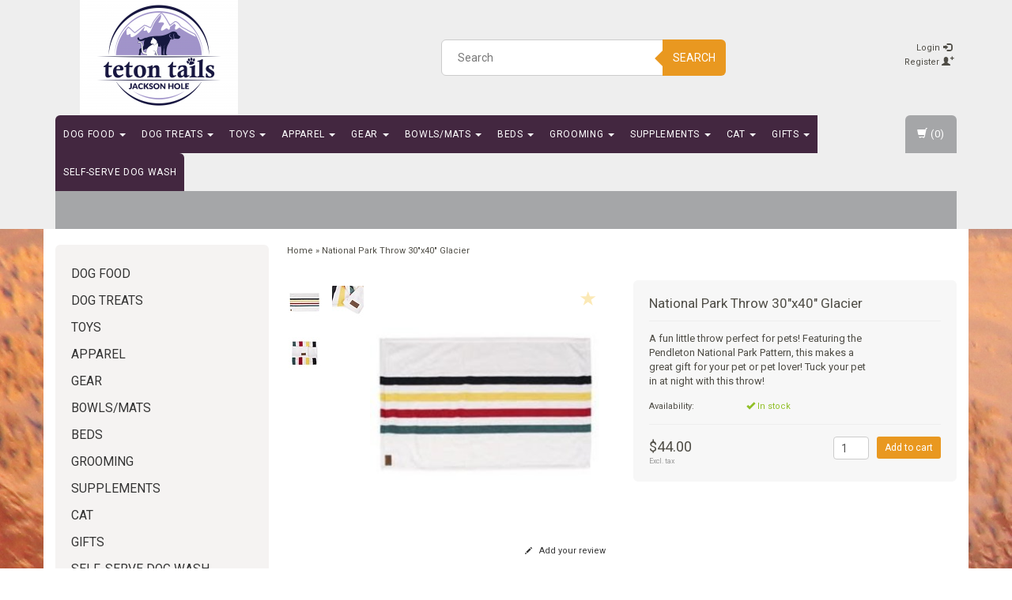

--- FILE ---
content_type: text/html;charset=utf-8
request_url: https://www.tetontails.com/national-park-throw-30x40-glacier.html
body_size: 12348
content:
<!DOCTYPE html>
<html lang="en">
  
  <head>
   
    <meta charset="utf-8"/>
<!-- [START] 'blocks/head.rain' -->
<!--

  (c) 2008-2026 Lightspeed Netherlands B.V.
  http://www.lightspeedhq.com
  Generated: 26-01-2026 @ 00:47:00

-->
<link rel="canonical" href="https://www.tetontails.com/national-park-throw-30x40-glacier.html"/>
<link rel="alternate" href="https://www.tetontails.com/index.rss" type="application/rss+xml" title="New products"/>
<meta name="robots" content="noodp,noydir"/>
<meta property="og:url" content="https://www.tetontails.com/national-park-throw-30x40-glacier.html?source=facebook"/>
<meta property="og:site_name" content="Teton Tails"/>
<meta property="og:title" content="National Park Throw 30&quot;x40&quot; Glacier"/>
<meta property="og:description" content="A fun little throw perfect for pets! Featuring the Pendleton National Park Pattern, this makes a great gift for your pet or pet lover! Tuck your pet in at night"/>
<meta property="og:image" content="https://cdn.shoplightspeed.com/shops/636010/files/36845167/pendleton-national-park-throw-30x40-glacier.jpg"/>
<!--[if lt IE 9]>
<script src="https://cdn.shoplightspeed.com/assets/html5shiv.js?2025-02-20"></script>
<![endif]-->
<!-- [END] 'blocks/head.rain' -->
    <title>National Park Throw 30&quot;x40&quot; Glacier - Teton Tails</title>
    <meta name="description" content="A fun little throw perfect for pets! Featuring the Pendleton National Park Pattern, this makes a great gift for your pet or pet lover! Tuck your pet in at night" />
    <meta name="keywords" content="Pendleton, National, Park, Throw, 30&quot;x40&quot;, Glacier, jackson hole pet store, jackson hole pet supply, teton tails pet store, jackson hole dog store, jackson hole dog wash, dog path, dog food, dog treats, dog toys, dog bath, healthy pet, jackson hole p" />
    <meta http-equiv="X-UA-Compatible" content="IE=edge">
    <meta name="viewport" content="width=device-width, initial-scale=1, maximum-scale=1">
    <link rel="shortcut icon" href="https://cdn.shoplightspeed.com/shops/636010/themes/11810/assets/favicon.ico?20230728143923" type="image/x-icon" />    <link rel="stylesheet" href="//fonts.googleapis.com/css?family=Roboto:400,700" type="text/css" />    
    <link rel="stylesheet" href="https://cdn.shoplightspeed.com/assets/gui-2-0.css?2025-02-20" />
    <link rel="stylesheet" href="https://cdn.shoplightspeed.com/assets/gui-responsive-2-0.css?2025-02-20" />
    <link rel="stylesheet" href="https://cdn.shoplightspeed.com/assets/jquery-fancybox-2-1-4.css?2025-02-20" />
    <link rel="stylesheet" href="https://cdn.shoplightspeed.com/assets/jquery-fancybox-2-1-4-thumbs.css?2025-02-20" />
    <link rel="stylesheet" href="https://cdn.shoplightspeed.com/shops/636010/themes/11810/assets/bootstrap-min.css?20230728143923" />
    <link rel="stylesheet" href="https://cdn.shoplightspeed.com/shops/636010/themes/11810/assets/flexslider.css?20230728143923" />
    <link rel="stylesheet" href="https://cdn.shoplightspeed.com/shops/636010/themes/11810/assets/navigatie.css?20230728143923" />
    <link rel="stylesheet" href="https://cdn.shoplightspeed.com/shops/636010/themes/11810/assets/yamm.css?20230728143923" />
    <link rel="stylesheet" href="https://cdn.shoplightspeed.com/shops/636010/themes/11810/assets/stylesheet.css?20230728143923" />
    <link rel="stylesheet" href="https://cdn.shoplightspeed.com/shops/636010/themes/11810/assets/settings.css?20230728143923" />
    <link rel="stylesheet" href="https://cdn.shoplightspeed.com/shops/636010/themes/11810/assets/custom.css?20230728143923" />
    
    <script src="https://cdn.shoplightspeed.com/assets/jquery-1-9-1.js?2025-02-20"></script>
    <script type="text/javascript" src="https://cdn.shoplightspeed.com/shops/636010/themes/11810/assets/jquery-flexslider-min.js?20230728143923"></script>
       
    <!-- HTML5 Shim and Respond.js IE8 support of HTML5 elements and media queries -->
    <!--[if lt IE 9]>
    <script src="//oss.maxcdn.com/html5shiv/3.7.2/html5shiv.min.js"></script>
    <script src="//oss.maxcdn.com/respond/1.4.2/respond.min.js"></script>
    <![endif]-->
    
 
  </head>
  
  <body>
     
    
     
    
    
            
<script type="text/javascript">
var google_tag_params = {
ecomm_prodid: '29864533',
ecomm_pagetype: 'product',
ecomm_totalvalue: 44.00,
};
</script>

<script>
dataLayer = [{
  google_tag_params: window.google_tag_params
}];
</script>

    
    <header class=" " data-spy="scroll">
      <div class="container"> 
            <div class="row">
        <div class="col-md-3">
          <div class="logo">
            <a href="https://www.tetontails.com/" title="Teton Tails">
              <img src="https://cdn.shoplightspeed.com/shops/636010/themes/11810/assets/logo.png?20230728143923" alt="Teton Tails" />
            </a>
          </div>
        </div><!--col-md-4-->
        
        <div class="col-md-4 col-md-offset-2 hidden-xs hidden-sm">
          <div class="search">
            <form class="navbar-form" role="search" action="https://www.tetontails.com/search/" method="get" id="form_search1">
              <div class="input-group">
                <input type="text" class="form-control" autocomplete="off" placeholder="Search" name="q" id="srch">
                <div class="input-group-btn">
                  <button class="btn btn-search" type="submit" title="Search" onclick="$('#form_search1').submit();">Search</button>
                  <span id="iconSpan"><img src="https://cdn.shoplightspeed.com/shops/636010/themes/11810/assets/cross.png?20230728143923" id="clearField" alt="clear-search-field" /></span>
                </div><!--input-group-btn-->
              </div><!--input-group-->
              <div class="autocomplete">
                <div class="arrow"></div>
                <div class="products-livesearch"></div>
                <div class="more">
                  <a href="#">View all results <span>(0)</span></a>
                </div><!--more-->
                <div class="notfound">No products found...</div>
              </div><!--autocomplete-->
            </form>
          </div><!--search-->
        </div><!--col-md-5 hidden-xs hidden-sm-->
        <div class="col-xs-12 mobiletopbar paddingsm visible-xs visible-sm">
          <div class="row">
            <div class="col-xs-7">
                           </div>
            <div class="col-xs-5">
              <ul class="header-links">
                                <li><a href="https://www.tetontails.com/account/" title="My account" class="btn-default btn btn-sm">Login </a></li>
                              </ul>
            </div>
          </div>
        </div>
        <div class="col-md-3 paddingsm hidden-xs hidden-sm">
          <div class="header-select">
                       </div>
          <div class="pull-right paddinglg">
            <ul class="header-links">
                            <li><a href="https://www.tetontails.com/account/" title="My account">Login <span class="glyphicon glyphicon-log-in"></span></a></li>
              <li><a href="https://www.tetontails.com/account/register/" title="Register">Register <span class="glyphicon glyphicon-user"></span><span class="glyphicon glyphicon-plus"></span></a></li>
                          </ul>
          </div><!-- header-select -->
        </div><!-- col-md-3 -->
      </div><!-- row -->
      
            
            
            <div class="menu3laags navbar-header " id="stickynav">
        <button id="menu-toggle" class="navbar-toggle menu-link">
          <span class="sr-only">Menu</span> 
          <span class="icon-bar"></span> 
          <span class="icon-bar"></span> 
          <span class="icon-bar"></span> 
          <span class="menutext hidden">menu</span> 
        </button>
        <div class="searchmobile">
          <form class="navbar-form" role="search" action="https://www.tetontails.com/search/" method="get" id="form_search5">
            <div class="input-group">
              <input type="text" class="form-control" autocomplete="off" placeholder="Search" name="q" id="srch-5">
              <div class="input-group-btn">
                <button class="btn btn-search" type="submit" title="Search" onclick="$('#form_search5').submit();"><span class="glyphicon glyphicon-search"></span>
                </button>
              </div>
            </div>
          </form>
        </div>
        
        <div id="menu" class="menu transitions">
          <ul class="inner">
                        <li class="has-submenu ">
              <span class="togglesub">+</span>              <a title="Dog Food" href="https://www.tetontails.com/dog-food/">Dog Food <span class="caret"></span></a>
                            <ul class="sub-menu">
                                <li class="single-item2">
                                    <a title="Dog Kibble" href="https://www.tetontails.com/dog-food/dog-kibble/">Dog Kibble </a>
                                  </li>
                                <li class="single-item2">
                                    <a title="Canned" href="https://www.tetontails.com/dog-food/canned/">Canned </a>
                                  </li>
                                <li class="single-item2">
                                    <a title="Freeze Dried Raw" href="https://www.tetontails.com/dog-food/freeze-dried-raw/">Freeze Dried Raw </a>
                                  </li>
                                <li class="single-item2">
                                    <a title="Food Toppers" href="https://www.tetontails.com/dog-food/food-toppers/">Food Toppers </a>
                                  </li>
                                <li class="single-item2">
                                    <a title="Frozen Raw" href="https://www.tetontails.com/dog-food/frozen-raw/">Frozen Raw </a>
                                  </li>
                              </ul>
                          </li>
                        <li class="has-submenu ">
              <span class="togglesub">+</span>              <a title="Dog Treats" href="https://www.tetontails.com/dog-treats/">Dog Treats <span class="caret"></span></a>
                            <ul class="sub-menu">
                                <li class="single-item2">
                                    <a title="Bones" href="https://www.tetontails.com/dog-treats/bones/">Bones </a>
                                  </li>
                                <li class="single-item2">
                                    <a title="Frozen Raw Bones" href="https://www.tetontails.com/dog-treats/frozen-raw-bones/">Frozen Raw Bones </a>
                                  </li>
                                <li class="single-item2">
                                    <a title="Training Treats" href="https://www.tetontails.com/dog-treats/training-treats/">Training Treats </a>
                                  </li>
                                <li class="single-item2">
                                    <a title="Meaty Treats" href="https://www.tetontails.com/dog-treats/meaty-treats/">Meaty Treats </a>
                                  </li>
                                <li class="single-item2">
                                    <a title="Biscuits" href="https://www.tetontails.com/dog-treats/biscuits/">Biscuits </a>
                                  </li>
                                <li class="single-item2">
                                    <a title="Bully Sticks" href="https://www.tetontails.com/dog-treats/bully-sticks/">Bully Sticks </a>
                                  </li>
                                <li class="single-item2">
                                    <a title="Natural Chews" href="https://www.tetontails.com/dog-treats/natural-chews/">Natural Chews </a>
                                  </li>
                                <li class="single-item2">
                                    <a title="Functional" href="https://www.tetontails.com/dog-treats/functional/">Functional </a>
                                  </li>
                                <li class="single-item2">
                                    <a title="Bakery/Special Occasion" href="https://www.tetontails.com/dog-treats/bakery-special-occasion/">Bakery/Special Occasion </a>
                                  </li>
                                <li class="single-item2">
                                    <a title="Tender/Soft" href="https://www.tetontails.com/dog-treats/tender-soft/">Tender/Soft </a>
                                  </li>
                              </ul>
                          </li>
                        <li class="has-submenu ">
              <span class="togglesub">+</span>              <a title="Toys" href="https://www.tetontails.com/toys/">Toys <span class="caret"></span></a>
                            <ul class="sub-menu">
                                <li class="single-item2">
                                    <a title="Fetch" href="https://www.tetontails.com/toys/fetch/">Fetch </a>
                                  </li>
                                <li class="single-item2">
                                    <a title="Squeak/Plush Toy" href="https://www.tetontails.com/toys/squeak-plush-toy/">Squeak/Plush Toy </a>
                                  </li>
                                <li class="single-item2">
                                    <a title="Puppy" href="https://www.tetontails.com/toys/puppy/">Puppy </a>
                                  </li>
                                <li class="single-item2">
                                    <a title="Chew Toy" href="https://www.tetontails.com/toys/chew-toy/">Chew Toy </a>
                                  </li>
                                <li class="single-item2">
                                    <a title="Indestructable Toy" href="https://www.tetontails.com/toys/indestructable-toy/">Indestructable Toy </a>
                                  </li>
                                <li class="single-item2">
                                    <a title="Puzzle Toys" href="https://www.tetontails.com/toys/puzzle-toys/">Puzzle Toys </a>
                                  </li>
                              </ul>
                          </li>
                        <li class="has-submenu ">
              <span class="togglesub">+</span>              <a title="Apparel" href="https://www.tetontails.com/apparel/">Apparel <span class="caret"></span></a>
                            <ul class="sub-menu">
                                <li class="single-item2">
                                    <a title="Collars" href="https://www.tetontails.com/apparel/collars/">Collars </a>
                                  </li>
                                <li class="single-item2">
                                    <a title="Winter Coats" href="https://www.tetontails.com/apparel/winter-coats/">Winter Coats </a>
                                  </li>
                                <li class="single-item2">
                                    <a title="Harnesses" href="https://www.tetontails.com/apparel/harnesses/">Harnesses </a>
                                  </li>
                                <li class="single-item2">
                                    <a title="Bandanas" href="https://www.tetontails.com/apparel/bandanas/">Bandanas </a>
                                  </li>
                                <li class="single-item2">
                                    <a title="Hats, Scarfs, Gaitors" href="https://www.tetontails.com/apparel/hats-scarfs-gaitors/">Hats, Scarfs, Gaitors </a>
                                  </li>
                                <li class="single-item2">
                                    <a title="Rain Coats" href="https://www.tetontails.com/apparel/rain-coats/">Rain Coats </a>
                                  </li>
                                <li class="single-item2">
                                    <a title="Boots &amp; Socks" href="https://www.tetontails.com/apparel/boots-socks/">Boots &amp; Socks </a>
                                  </li>
                                <li class="single-item2">
                                    <a title="Leashes" href="https://www.tetontails.com/apparel/leashes/">Leashes </a>
                                  </li>
                              </ul>
                          </li>
                        <li class="has-submenu ">
              <span class="togglesub">+</span>              <a title="Gear" href="https://www.tetontails.com/gear/">Gear <span class="caret"></span></a>
                            <ul class="sub-menu">
                                <li class="single-item2">
                                    <a title="Camping/Travel" href="https://www.tetontails.com/gear/camping-travel/">Camping/Travel </a>
                                  </li>
                                <li class="single-item2">
                                    <a title="Pet Waste Bags" href="https://www.tetontails.com/gear/pet-waste-bags/">Pet Waste Bags </a>
                                  </li>
                                <li class="single-item2">
                                    <a title="Safety" href="https://www.tetontails.com/gear/safety/">Safety </a>
                                  </li>
                                <li class="single-item2">
                                    <a title="Training" href="https://www.tetontails.com/gear/training/">Training </a>
                                  </li>
                                <li class="single-item2">
                                    <a title="E-Collars" href="https://www.tetontails.com/gear/e-collars/">E-Collars </a>
                                  </li>
                                <li class="single-item2">
                                    <a title="Cleanup" href="https://www.tetontails.com/gear/cleanup/">Cleanup </a>
                                  </li>
                              </ul>
                          </li>
                        <li class="has-submenu ">
              <span class="togglesub">+</span>              <a title="Bowls/Mats" href="https://www.tetontails.com/bowls-mats/">Bowls/Mats <span class="caret"></span></a>
                            <ul class="sub-menu">
                                <li class="single-item2">
                                    <a title="Stainless" href="https://www.tetontails.com/bowls-mats/stainless/">Stainless </a>
                                  </li>
                                <li class="single-item2">
                                    <a title="Non-Tip" href="https://www.tetontails.com/bowls-mats/non-tip/">Non-Tip </a>
                                  </li>
                                <li class="single-item2">
                                    <a title="Ceramic" href="https://www.tetontails.com/bowls-mats/ceramic/">Ceramic </a>
                                  </li>
                                <li class="single-item2">
                                    <a title="Slow Feed" href="https://www.tetontails.com/bowls-mats/slow-feed/">Slow Feed </a>
                                  </li>
                                <li class="single-item2">
                                    <a title="Diners" href="https://www.tetontails.com/bowls-mats/diners/">Diners </a>
                                  </li>
                                <li class="single-item2">
                                    <a title="Collapsable Travel Bowls" href="https://www.tetontails.com/bowls-mats/collapsable-travel-bowls/">Collapsable Travel Bowls </a>
                                  </li>
                                <li class="single-item2">
                                    <a title="Feed Mats" href="https://www.tetontails.com/bowls-mats/feed-mats/">Feed Mats </a>
                                  </li>
                              </ul>
                          </li>
                        <li class="has-submenu ">
              <span class="togglesub">+</span>              <a title="Beds" href="https://www.tetontails.com/beds/">Beds <span class="caret"></span></a>
                            <ul class="sub-menu">
                                <li class="single-item2">
                                    <a title="Rectangular" href="https://www.tetontails.com/beds/rectangular/">Rectangular </a>
                                  </li>
                                <li class="single-item2">
                                    <a title="Donut/Bagel Beds" href="https://www.tetontails.com/beds/donut-bagel-beds/">Donut/Bagel Beds </a>
                                  </li>
                                <li class="single-item2">
                                    <a title="Orthopedic" href="https://www.tetontails.com/beds/orthopedic/">Orthopedic </a>
                                  </li>
                                <li class="single-item2">
                                    <a title="Crate Pads" href="https://www.tetontails.com/beds/crate-pads/">Crate Pads </a>
                                  </li>
                                <li class="single-item2">
                                    <a title="Blankets" href="https://www.tetontails.com/beds/blankets/">Blankets </a>
                                  </li>
                              </ul>
                          </li>
                        <li class="has-submenu ">
              <span class="togglesub">+</span>              <a title="Grooming" href="https://www.tetontails.com/grooming/">Grooming <span class="caret"></span></a>
                            <ul class="sub-menu">
                                <li class="single-item2">
                                    <a title="Shampoo" href="https://www.tetontails.com/grooming/shampoo/">Shampoo </a>
                                  </li>
                                <li class="single-item2">
                                    <a title="Brushes" href="https://www.tetontails.com/grooming/brushes/">Brushes </a>
                                  </li>
                                <li class="single-item2">
                                    <a title="Flea Tick" href="https://www.tetontails.com/grooming/flea-tick/">Flea Tick </a>
                                  </li>
                                <li class="single-item2">
                                    <a title="Deodorizers" href="https://www.tetontails.com/grooming/deodorizers/">Deodorizers </a>
                                  </li>
                                <li class="single-item2">
                                    <a title="Ear &amp; Eye Wash" href="https://www.tetontails.com/grooming/ear-eye-wash/">Ear &amp; Eye Wash </a>
                                  </li>
                                <li class="single-item2">
                                    <a title="Dental Care" href="https://www.tetontails.com/grooming/dental-care/">Dental Care </a>
                                  </li>
                                <li class="single-item2">
                                    <a title="Nail care" href="https://www.tetontails.com/grooming/nail-care/">Nail care </a>
                                  </li>
                                <li class="single-item2">
                                    <a title="Protecting Balms" href="https://www.tetontails.com/grooming/protecting-balms/">Protecting Balms </a>
                                  </li>
                              </ul>
                          </li>
                        <li class="has-submenu ">
              <span class="togglesub">+</span>              <a title="Supplements" href="https://www.tetontails.com/supplements/">Supplements <span class="caret"></span></a>
                            <ul class="sub-menu">
                                <li class="single-item2">
                                    <a title="Immunity" href="https://www.tetontails.com/supplements/immunity/">Immunity </a>
                                  </li>
                                <li class="single-item2">
                                    <a title="Multivitamin" href="https://www.tetontails.com/supplements/multivitamin/">Multivitamin </a>
                                  </li>
                                <li class="single-item2">
                                    <a title="Joint" href="https://www.tetontails.com/supplements/joint/">Joint </a>
                                  </li>
                                <li class="single-item2">
                                    <a title="Digestion" href="https://www.tetontails.com/supplements/digestion/">Digestion </a>
                                  </li>
                                <li class="single-item2">
                                    <a title="Anxiety" href="https://www.tetontails.com/supplements/anxiety/">Anxiety </a>
                                  </li>
                                <li class="single-item2">
                                    <a title="Skin &amp; Coat" href="https://www.tetontails.com/supplements/skin-coat/">Skin &amp; Coat </a>
                                  </li>
                                <li class="single-item2">
                                    <a title="Flea &amp; Tick" href="https://www.tetontails.com/supplements/flea-tick/">Flea &amp; Tick </a>
                                  </li>
                              </ul>
                          </li>
                        <li class="has-submenu ">
              <span class="togglesub">+</span>              <a title="Cat" href="https://www.tetontails.com/cat/">Cat <span class="caret"></span></a>
                            <ul class="sub-menu">
                                <li class="single-item2">
                                    <a title="Food" href="https://www.tetontails.com/cat/food/">Food </a>
                                  </li>
                                <li class="single-item2">
                                    <a title="Treats &amp; Supplements" href="https://www.tetontails.com/cat/treats-supplements/">Treats &amp; Supplements </a>
                                  </li>
                                <li class="single-item2">
                                    <a title="Toys" href="https://www.tetontails.com/cat/toys/">Toys </a>
                                  </li>
                                <li class="single-item2">
                                    <a title="Grooming" href="https://www.tetontails.com/cat/grooming/">Grooming </a>
                                  </li>
                                <li class="single-item2">
                                    <a title="Beds" href="https://www.tetontails.com/cat/beds/">Beds </a>
                                  </li>
                                <li class="single-item2">
                                    <a title="Litter" href="https://www.tetontails.com/cat/litter/">Litter </a>
                                  </li>
                              </ul>
                          </li>
                        <li class="has-submenu ">
              <span class="togglesub">+</span>              <a title="Gifts" href="https://www.tetontails.com/gifts/">Gifts <span class="caret"></span></a>
                            <ul class="sub-menu">
                                <li class="single-item2">
                                    <a title="Jackson Hole" href="https://www.tetontails.com/gifts/jackson-hole/">Jackson Hole </a>
                                  </li>
                              </ul>
                          </li>
                        <li class="single-item1">
                            <a title="Self-Serve Dog Wash" href="https://www.tetontails.com/self-serve-dog-wash/">Self-Serve Dog Wash </a>
                            <ul class="sub-menu"></ul>
                          </li>
             
                                    </ul>
          <div id="cartContainer" class="cart-container hidden-xs hidden-sm">
            <a href="https://www.tetontails.com/cart/" title="My cart" class="cart">
              <span class="glyphicon glyphicon-shopping-cart"></span> <span class="cart-total-quantity">(0)</span>
            </a>
            <div class="view-cart col-md-3">
              
<div class="holder">
  You have no items in your shopping cart
</div>
              <div class="total">
                Grand total: <span class="pull-right"><strong>$0.00</strong></span>
                <div class="price-tax">Excl. tax                 </div>
              </div>
              <a href="https://www.tetontails.com/cart/" class="btn btn-sm btn-view">Checkout</a>
            </div>
          </div>
          <div class="stickysearch">
            <span class="glyphicon glyphicon-search"></span>
          </div><!-- stickysearch -->
          <div class="view-search hidden">
            <form class="navbar-form" role="search" action="https://www.tetontails.com/search/" method="get" id="form_search6">
              <div class="input-group">
                <input type="text" class="form-control" autocomplete="off" placeholder="Search" name="q" id="srch-6">
                <div class="input-group-btn">
                  <button class="btn btn-search" type="submit" title="Search" onclick="$('#form_search6').submit();">
                    Search
                  </button>
                </div>
              </div>
            </form>
          </div>
        </div><!-- menu -->
      </div><!-- navbar-header -->
      
      <div class="sub-bg-menu hidden-xs hidden-sm"></div>
            </div>    </header>
    
     <div itemscope itemtype="http://schema.org/Product">
  
<div class="container white paddingmd">
  <div class="row">
  
    <div class="col-md-3 hidden-xs hidden-sm">
      <div class="breadcrumbsmobile visible-xs visible-sm">
         <a href="https://www.tetontails.com/" title="Home">Home</a>
          &raquo; <a href="https://www.tetontails.com/national-park-throw-30x40-glacier.html">National Park Throw 30&quot;x40&quot; Glacier</a>      </div>
      <div class="sidebar">
         <div class="box grey">
<ul class="nav-sidebar">
    <li><a href="https://www.tetontails.com/dog-food/" title="Dog Food" >Dog Food</a>
      </li>
    <li><a href="https://www.tetontails.com/dog-treats/" title="Dog Treats" >Dog Treats</a>
      </li>
    <li><a href="https://www.tetontails.com/toys/" title="Toys" >Toys</a>
      </li>
    <li><a href="https://www.tetontails.com/apparel/" title="Apparel" >Apparel</a>
      </li>
    <li><a href="https://www.tetontails.com/gear/" title="Gear" >Gear</a>
      </li>
    <li><a href="https://www.tetontails.com/bowls-mats/" title="Bowls/Mats" >Bowls/Mats</a>
      </li>
    <li><a href="https://www.tetontails.com/beds/" title="Beds" >Beds</a>
      </li>
    <li><a href="https://www.tetontails.com/grooming/" title="Grooming" >Grooming</a>
      </li>
    <li><a href="https://www.tetontails.com/supplements/" title="Supplements" >Supplements</a>
      </li>
    <li><a href="https://www.tetontails.com/cat/" title="Cat" >Cat</a>
      </li>
    <li><a href="https://www.tetontails.com/gifts/" title="Gifts" >Gifts</a>
      </li>
    <li><a href="https://www.tetontails.com/self-serve-dog-wash/" title="Self-Serve Dog Wash" >Self-Serve Dog Wash</a>
      </li>
  </ul>
</div>
  


<div class="box grey">
      <a href="https://p.widencdn.net/zuu1mc/ORIJEN-Stories-Benny-s-Testimonial---30-Second-Video" title="Orijen Video">
        <img src="https://p.widencdn.net/zuu1mc/ORIJEN-Stories-Benny-s-Testimonial---30-Second-Video" class="hallmark" alt="Orijen Video" title="Orijen Video"/>
      </a>
    </div>

<div class="box grey">
    <h2>Recently viewed <a href="https://www.tetontails.com/recent/clear/" title="Clear" class="text-right small">Clear</a></h2>
    
<div class="product-sidebar clearfix">
  <div class="col-md-2 nopadding">
    <a href="https://www.tetontails.com/national-park-throw-30x40-glacier.html" title="Pendleton National Park Throw 30&quot;x40&quot; Glacier" class="product-image"><img src="https://cdn.shoplightspeed.com/shops/636010/files/36845167/35x35x2/pendleton-national-park-throw-30x40-glacier.jpg" width="35" height="35" alt="Pendleton National Park Throw 30&quot;x40&quot; Glacier" /></a>
  </div>
  <div class="col-md-10">
    <h3><a href="https://www.tetontails.com/national-park-throw-30x40-glacier.html" title="Pendleton National Park Throw 30&quot;x40&quot; Glacier">National Park Throw 30&quot;x40&quot; Glacier</a></h3>
    
        <p class="price">
      $44.00    </p>
            
  </div>
  
</div>

</div>


<!--
-->      </div>
    </div>
    
    <div class="col-md-9">
      <div class="row">
        <div class="col-xs-12 breadcrumbs">
          <a href="https://www.tetontails.com/" title="Home">Home</a>
           &raquo; <a href="https://www.tetontails.com/national-park-throw-30x40-glacier.html">National Park Throw 30&quot;x40&quot; Glacier</a>        </div>
        <div class="productpage product" data-stock-allow_outofstock_sale="" data-stock-level="1">
          
          <div id="popup-products" class="col-md-12"></div>
          
          <div class="col-md-6 col-xs-12 paddingmd">
            <div class="productpage-images product-29864533">
              <div class="wishlist">
                                  <a href="https://www.tetontails.com/account/wishlistAdd/29864533/" title="Add to wishlist">
                    <span class="glyphicon glyphicon-star"></span>
                  </a>
                              </div>
              <ul class="productpage-images-thumbs">
                                <li>                  
                  <a href="https://cdn.shoplightspeed.com/shops/636010/files/36845167/pendleton-national-park-throw-30x40-glacier.jpg" rel="gallery1" class="fancybox-thumb" title="Pendleton National Park Throw 30&quot;x40&quot; Glacier">
                    <img src="https://cdn.shoplightspeed.com/shops/636010/files/36845167/40x40x2/pendleton-national-park-throw-30x40-glacier.jpg" data-featured-url="https://cdn.shoplightspeed.com/shops/636010/files/36845167/300x300x2/pendleton-national-park-throw-30x40-glacier.jpg" data-original-url="https://cdn.shoplightspeed.com/shops/636010/files/36845167/pendleton-national-park-throw-30x40-glacier.jpg" alt="Pendleton National Park Throw 30&quot;x40&quot; Glacier" />
                  </a>
                </li>
                                <li>                  
                  <a href="https://cdn.shoplightspeed.com/shops/636010/files/36845160/pendleton-national-park-throw-30x40-glacier.jpg" rel="gallery1" class="fancybox-thumb" title="Pendleton National Park Throw 30&quot;x40&quot; Glacier">
                    <img src="https://cdn.shoplightspeed.com/shops/636010/files/36845160/40x40x2/pendleton-national-park-throw-30x40-glacier.jpg" data-featured-url="https://cdn.shoplightspeed.com/shops/636010/files/36845160/300x300x2/pendleton-national-park-throw-30x40-glacier.jpg" data-original-url="https://cdn.shoplightspeed.com/shops/636010/files/36845160/pendleton-national-park-throw-30x40-glacier.jpg" alt="Pendleton National Park Throw 30&quot;x40&quot; Glacier" />
                  </a>
                </li>
                                <li>                  
                  <a href="https://cdn.shoplightspeed.com/shops/636010/files/36845170/pendleton-national-park-throw-30x40-glacier.jpg" rel="gallery1" class="fancybox-thumb" title="Pendleton National Park Throw 30&quot;x40&quot; Glacier">
                    <img src="https://cdn.shoplightspeed.com/shops/636010/files/36845170/40x40x2/pendleton-national-park-throw-30x40-glacier.jpg" data-featured-url="https://cdn.shoplightspeed.com/shops/636010/files/36845170/300x300x2/pendleton-national-park-throw-30x40-glacier.jpg" data-original-url="https://cdn.shoplightspeed.com/shops/636010/files/36845170/pendleton-national-park-throw-30x40-glacier.jpg" alt="Pendleton National Park Throw 30&quot;x40&quot; Glacier" />
                  </a>
                </li>
                              </ul>
              <div class="productpage-images-featured" style="position:none!important;">
                <img src="https://cdn.shoplightspeed.com/shops/636010/files/36845167/300x300x2/pendleton-national-park-throw-30x40-glacier.jpg" data-original-url="https://cdn.shoplightspeed.com/shops/636010/files/36845167/pendleton-national-park-throw-30x40-glacier.jpg" class="featured" itemprop="image" alt="Pendleton National Park Throw 30&quot;x40&quot; Glacier" />
              </div>
            </div>
          </div>  <!-- col-md-6 -->
                  
          <div class="col-md-6 col-xs-12 paddingmd">
            <div class="product-info grey">
                <h1><span itemprop="name">National Park Throw 30&quot;x40&quot; Glacier</span></h1>
                        <div class="intro col-md-9 nopadding">
              A fun little throw perfect for pets! Featuring the Pendleton National Park Pattern, this makes a great gift for your pet or pet lover! Tuck your pet in at night with this throw!
            </div>     
                                      
              <div class="col-md-3">
              <a href="https://www.tetontails.com/brands/pendleton/" title="Pendleton">
                <img src="https://cdn.shoplightspeed.com/assets/blank.gif?2025-02-20" class="pull-right" alt="Pendleton" />
              </a>
              </div>
                        <dl class="details nopaddinglr col-md-12">
                                      <dt class="col-md-4 nopadding">Availability:</dt>
              <dd class="col-md-8 nopadding in_stock"><span class="glyphicon glyphicon-ok"></span> In stock </dd>
                        
                                    </dl>
            
                        <div class="product-banner paddingsm">
                            
                              <img src="https://cdn.shoplightspeed.com/shops/636010/themes/11810/assets/product-banner.png?20210326155956" alt="product-banner">                                         
                            
            </div>
               
          
            <div id="cart" class="clearfix">
              <form action="https://www.tetontails.com/cart/add/49285641/" id="product_configure_form" class="product_configure_form clearfix" method="post">
                <div class="product-info-options tui col-md-12 nopadding">
                
                                  <input type="hidden" name="bundle_id" id="product_configure_bundle_id" value="">

                                </div>
        
                        
                 <div class="col-md-5 col-xs-5 nopadding">
                  <div itemprop="offers" itemscope="" itemtype="http://schema.org/Offer">
                    <div class="pricing">
                                            <span class="price">$44.00</span>
                                            <div class="price-tax">Excl. tax                                              </div>
                    </div>
                    <meta class="meta-currency" itemprop="priceCurrency" content="USD" />
                    <meta class="meta-price" itemprop="price" content="44.00" />
                    <meta class="meta-currencysymbol" content="$" />
                    <link itemprop="availability" href="https://schema.org/InStock" />
                  </div>
                </div><!-- col-md-6 -->
                                           
                                            <div class="col-md-7 col-xs-7 nopadding">
                            <div class="pull-right">
                              <div class="quantity">
                                <input type="text" name="quantity" class="form-control input-number" value="1" />
                              </div>
                                                                                          <a class="btn btn-view btn-sm FlyToCart add-item-to-cart" data-title="National Park Throw 30&quot;x40&quot; Glacier" data-id=29864533 href="https://www.tetontails.com/cart/add/49285641/">Add to cart</a>
                                                                                        </div>
                          </div>
                                 </form>
            </div><!-- cart -->
          </div>  <!-- col-md-6 -->                                    
      </div>     
                          
    <div class="col-md-12 col-xs-12">
      <div class="col-md-6 nopadding hidden-xs">
        <div class="links hidden-xs">
                    <a href="https://www.tetontails.com/account/review/29864533/" class="button-review"><span class="glyphicon glyphicon-pencil"></span> Add your review</a>        </div>
      </div>
      <div class="col-md-6 col-xs-12">
        <div class="share paddingsm">
          <div class="social clearfix">
                          <div class="social-block social-block-facebook">
                <div id="fb-root"></div>
                  <script>
                  (function (d, s, id) {
                    var js, fjs = d.getElementsByTagName(s)[0];
                    if (d.getElementById(id)) return;
                      js = d.createElement(s);
                    js.id = id;
                    js.src = "//connect.facebook.net/en_GB/all.js#xfbml=1&appId=154005474684339";
                    fjs.parentNode.insertBefore(js, fjs);
                  }(document, 'script', 'facebook-jssdk'));
                  </script>
                <div class="fb-like" data-href="https://www.tetontails.com/national-park-throw-30x40-glacier.html" data-send="false" data-layout="button_count" data-width="85" data-show-faces="false"></div>
              </div>
                                                                        </div>
            </div><!-- social -->
      </div>
    </div>
                          
    </div><!-- col-md-9 -->
    
    <div class="col-xs-12  col-md-12 paddingmd">
      <div id="product-tabs" class="tabs">
        <ul class="nav nav-tabs responsive" role="tablist">   
          <li role="presentation" class="active"><a href="#product-tab-content" role="tab" data-toggle="tab">Information</a></li>
                    <li role="presentation"><a href="#product-tab-reviews" role="tab" data-toggle="tab">Reviews (0) </a></li>
          <li role="presentation"><a href="#product-tab-tags" role="tab" data-toggle="tab">Tags (0)</a> </li>          
          
        </ul>
          
        <div class="tab-content responsive">
          <div role="tabpanel" class="tab-pane fade in active" id="product-tab-content">
            <div class="large-8 small-12 column">
<p>A National Park throw just for your pet! Makes a great gift for your pet or pet lover.</p>
<ul>
<li>Features the Glacier National Park pattern</li>
<li>30″ x 40″</li>
<li>100% polyester fabric</li>
<li>Branded with the “Warranted To Be A Pendleton” suede patch</li>
<li>Machine washable</li>
<li>Designed in USA – Imported</li>
</ul>
</div>
          </div>
                    <div role="tabpanel" class="tab-pane fade" id="product-tab-reviews">   
            <div class="reviews">
              
                            
                            <div class="write">
                <span class="stats">
                  <span>0</span> stars based on <span>0</span> reviews
                </span>
                <a href="https://www.tetontails.com/account/review/29864533/" class="button-review" id="write_review" title="Add your review">
                  <span class="icon icon-10">
                    <span class="icon-icon icon-icon-edit"></span>
                    Add your review
                  </span>
                </a>
              </div>              
                            
            </div>
          </div>
          <div role="tabpanel" class="tab-pane fade" id="product-tab-tags">
            <ul class="tags">
                          </ul>
          </div>
                  </div><!-- tab-content -->

        
      </div><!-- product-tabs -->
      
                        
    </div><!-- col-md-7 -->
    
    <div class="col-xs-12 col-md-5">
          </div>
    
    </div>
    </div>
        
  </div><!-- -row -->
</div><!-- -container -->
                        
</div>

<script type="text/javascript">
/*
 * V1.2.1 - Date 20-11-2015 *Verbeteringen voor HTTPS
 *
 * Changelog
 * 1.2 - Date 30-10-2015 *Ondersteuning voor HTTPS (main.js is vereist)
 * 1.1 - Date 22-05-2015 - ??
 */
$(document).ready(function() {
    $('.FlyToCart').on('click', function(event) {
        event.stopPropagation();
        event.preventDefault();
        event.stopImmediatePropagation();
        $(this).closest('.product').find('.messages').remove();
        var flyAttsAjax = {
            this: this,
            title: $(this).attr('data-title'),
            image: $(this).closest('.product').find('img.featured'),
            id: (this.id),
            shopId: '636010',
            shopDomain: 'https://www.tetontails.com/',
            shopB2B: '1'
        };
        if (window.location.protocol == "https:") {
          flyAttsAjax.shopDomain = flyAttsAjax.shopDomainSecure;
        } else {
          flyAttsAjax.shopDomain = flyAttsAjax.shopDomainNormal;
        }
        flyToCart_init(flyAttsAjax);
    });
});

function flyToCart_init(flyAttsAjax) {
    var product = $(flyAttsAjax.this).closest('.product');
    var dataStock_allow_outofstock_sale = Boolean(product.data('stock-allow_outofstock_sale'));
    var dataStock_level = product.data('stock-level');
    var containerForm = $(flyAttsAjax.this).closest('.product_configure_form');
    var ajaxAddToCartUrl = containerForm.attr('action');
    var formData = containerForm.serializeObject();
    if (typeof formData.quantity == 'undefined') {
        formData.quantity = "1";
    }
    var loadUrl = ajaxAddToCartUrl;
    var continueAjax = true;
    var errorHTML = '';
    if (dataStock_allow_outofstock_sale == true) {
        continueAjax = true;
    } else {
        if (parseInt(formData.quantity) <= dataStock_level) {
            continueAjax = true;
        } else {
            continueAjax = false;
            errorHTML += '<div class="messages"><ul class="error">Dit is niet oke, max: ' + dataStock_level + '</ul></div>';
            $(containerForm).after(errorHTML);
        }
    }
    if (continueAjax == true) {
        if (window.location.protocol == "https:") {
          loadUrl = loadUrl.replace(flyAttsAjax.shopDomain, flyAttsAjax.shopDomainSecure);
        }
        $('<div id="loadedContentAdToCard"></div>').load(loadUrl, formData, function(response, status, xhr) {
            var returnPage = $(this);
            var errors = returnPage.find('.messages .error');
            var info = returnPage.find('.messages .info');
            if (status == 'error') {
                $(containerForm).after(xhr.status + " " + xhr.statusText);
            } else {
                if (errors.length > 0) {
                    errorHTML += '<div class="messages"><ul class="error">' + errors.html() + '</ul></div>';
                    $(containerForm).after(errorHTML);
                } else {
                    if (flyAttsAjax['image']) {
                        if ($(window).width() < 992) {
                            var headerCart = $('.cartbottom');
                            $('#menu').removeClass('open');
                        } else {
                            var headerCart = $('.cart');
                        }
                        var itemImage = flyAttsAjax.image;
                        var imgclone = itemImage.clone().offset({
                            top: itemImage.offset().top,
                            left: itemImage.offset().left
                        }).css({
                            'opacity': '0.5',
                            'position': 'absolute',
                            'height': '248px',
                            'width': '272px',
                            'z-index': '99999999'
                        }).appendTo($('body')).animate({
                            'top': headerCart.offset().top + 10,
                            'left': headerCart.offset().left + 10,
                            'width': 30,
                            'height': 30
                        }, 600, 'easeInOutExpo', function() {
                            $(this).fadeOut('70', function() {
                                $(this).detach();
                            });
                        });
                    }
                    updateHeaderCartHTML(returnPage);
                }
            }
            $(this).remove();
        });
    }
}

function flyToCart_updateHeaderCartHTML(page) {
    var newCartContent = $(page).find('#cartContainer');
    $('#cartContainer a.cart').html(newCartContent.find('a.cart').html());
    $('#cartContainer .view-cart').html(newCartContent.find('.view-cart').html());
    if (typeof updateCartContainerTotalQuantity == 'function') {
        updateCartContainerTotalQuantity();
    }
}
if ($.fn.serializeObject == undefined) {
    $.fn.serializeObject = function() {
        var o = {};
        var a = this.serializeArray();
        $.each(a, function() {
            if (o[this.name]) {
                if (!o[this.name].push) {
                    o[this.name] = [o[this.name]];
                }
                o[this.name].push(this.value || '');
            } else {
                o[this.name] = this.value || '';
            }
        });
        return o;
    };
}; 
</script>                           

<script type="text/javascript">
// Ver 1.0 - Date 15-12-2014
  
function priceUpdate_init() {
  //$(data.form+' .pricing').attr('data-original-price', priceUpdate_getPriceFromText($(data.form+' .price').html()));
  var form = '#product_configure_form';
  var data = {
    form: form,
    currency: $(form+' .meta-currency').attr('content'),
    currencysymbol: $(form+' .meta-currencysymbol').attr('content'),
    price: $(form+' .meta-price').attr('content'),
  uvp: false /*default value*/
  }
  
  if ($(data.form+' .pricing .price-old').length > 0) {
    data.productPricing = {
      org: data.price,
      cur: priceUpdate_getPriceFromText(data, $(data.form+' .price-new').html()),
      old: priceUpdate_getPriceFromText(data, $(data.form+' .price-old').html())
    }
    if ($(data.form+' .pricing .price-old .uvp').length > 0) {
      data.uvp = $('<div>').append($(data.form+' .pricing .price-old .uvp').clone()).html();
    }
  } else {
    data.productPricing = {
      org: data.price,
      cur: priceUpdate_getPriceFromText(data, $(data.form+' .price').html()),
      old: false
    }
  }
  $(data.form+' .product-configure-custom .product-configure-custom-option').each(function(){
    $(this).find('input[type="checkbox"]').each(function(){ $(this).change(function(){
      priceUpdate_updateForm(data, $(this));
    });});
    $(this).find('input[type="radio"]').each(function(){ $(this).change(function(){
      priceUpdate_updateForm(data, $(this));
    });});
    $(this).find('select').each(function(){ $(this).change(function(){
      priceUpdate_updateForm(data, $(this));
    });});
  })
}

// Update het formulier (prijzen etc.)
function priceUpdate_updateForm(data, changeObj) {
  
  oldPrice = data.productPricing.old;
  currentPrice = data.productPricing.cur;
  
  var optionPriceTotal = 0;
  var addValue = 0;
  $(data.form+' .product-configure-custom .product-configure-custom-option').each(function(){
    $(this).find('input[type="checkbox"]:checked').each(function(){
      addValue = priceUpdate_getPriceFromText(data, $(this).parent().children('label[for="'+$(this).attr('id')+'"]').html());
      if (!isNaN(addValue) && addValue != null) { optionPriceTotal += addValue; }
    });
    $(this).find('input[type="radio"]:checked').each(function(){
      addValue = priceUpdate_getPriceFromText(data, $(this).parent().children('label[for="'+$(this).attr('id')+'"]').html());
      if (!isNaN(addValue) && addValue != null) { optionPriceTotal += addValue; }
    });
    $(this).find('select option:selected').each(function(){
      addValue = priceUpdate_getPriceFromText(data, $(this).html());
      if (!isNaN(addValue) && addValue != null) { optionPriceTotal += addValue; }
    });
  })
  //console.log('curr '+currentPrice);
  //console.log('optiontotal: '+optionPriceTotal);
  
  if (oldPrice != false) {
    oldPrice = priceUpdate_formatPrice(oldPrice + optionPriceTotal, data);
  if (data.uvp != false) {oldPrice += ' '+data.uvp};
  }
  currentPrice = priceUpdate_formatPrice(currentPrice + optionPriceTotal, data);
  
  if ($(data.form+' .pricing .price-old').length > 0) {
    $(data.form+' .pricing .price').html('<span class="price-old">'+oldPrice+'</span><span class="price-new">'+currentPrice+'</span>');
    $(data.form+' .pricing .price').addClass('price-offer');
  } else {
    $(data.form+' .pricing .price').html(currentPrice);
    $(data.form+' .pricing .price').removeClass('price-offer');
  }

}

function priceUpdate_formatPrice(value, data) {
  return data.currencysymbol+''+value.formatMoney(2, ',', '.');
}

function priceUpdate_getPriceFromText(data, val) {
  if (val.search(data.currencysymbol) == -1) {
    return null;
  }
  val = val.substring(val.lastIndexOf(data.currencysymbol)+1);
  val = val.replace(/[^0-9-]/g,'');
  valInt = val.substring(0, val.length - 2);
  valDecimals = val.substring(val.length - 2);
  val = valInt + '.' + valDecimals;
  val = parseFloat(val);
  return val;
}

  
if (Number.prototype.formatMoney == undefined) {
Number.prototype.formatMoney = function(c, d, t){
var n = this,
    c = isNaN(c = Math.abs(c)) ? 2 : c,
    d = d == undefined ? "." : d,
    t = t == undefined ? "," : t,
    s = n < 0 ? "-" : "",
    i = parseInt(n = Math.abs(+n || 0).toFixed(c)) + "",
    j = (j = i.length) > 3 ? j % 3 : 0;
   return s + (j ? i.substr(0, j) + t : "") + i.substr(j).replace(/(d{3})(?=d)/g, "$1" + t) + (c ? d + Math.abs(n - i).toFixed(c).slice(2) : "");
};
};

$(document).ready(function() {
  priceUpdate_init();
});

</script>
<script type="text/javascript">
/*
 * V1.4.1 - Date 20-11-2015 *Verbeteringen voor HTTPS
 *
 * Changelog
 * 1.4 - Date 30-10-2015 *Ondersteuning voor HTTPS (main.js is vereist)
 * 1.3 - Date 22-05-2015 - ??
 */
$(document).ready(function() {
    $('a.popup, input.popup').click(function(event) {
        event.preventDefault();
        $(this).closest('.product').find('.messages').remove();
        var popupAttsAjax = {
            this: this,
            popupSelector: '#popup-products',
            title: $(this).attr('data-title'),
            image: $('<div>').append($(this).closest('.product').find('img.featured').clone()).html(),
            id: (this.id),
            shopId: '636010',
            shopDomain: 'https://www.tetontails.com/',
            shopDomainNormal: 'https://www.tetontails.com/',
            shopDomainSecure: 'https://www.tetontails.com/',
            shopB2B: '1'
        };
        if (window.location.protocol == "https:") {
          popupAttsAjax.shopDomain = popupAttsAjax.shopDomainSecure;
        } else {
          popupAttsAjax.shopDomain = popupAttsAjax.shopDomainNormal;
        }
      productPopup_init(popupAttsAjax);
    });
});

function productPopup_init(popupAttsAjax) {
    var product = $(popupAttsAjax.this).closest('.product');
    var dataStock_allow_outofstock_sale = Boolean(product.data('stock-allow_outofstock_sale'));
    var dataStock_level = product.data('stock-level');
    var containerForm = $(popupAttsAjax.this).closest('.product_configure_form');
    var ajaxAddToCartUrl = containerForm.attr('action');
    var formData = containerForm.serializeObject();
    if (typeof formData.quantity == 'undefined') {
        formData.quantity = "1";
    }
    var loadUrl = ajaxAddToCartUrl;
    var continueAjax = true;
    var errorHTML = '';
    if (dataStock_allow_outofstock_sale == true) {
        continueAjax = true;
    } else {
        if (parseInt(formData.quantity) <= dataStock_level) {
            continueAjax = true;
        } else {
            continueAjax = false;
            errorHTML += '<div class="messages"><ul class="error">Er zijn slechts ' + dataStock_level + ' producten op voorraad.</ul></div>';
            $(containerForm).after(errorHTML);
        }
    }
    if (continueAjax == true) {
        $(popupAttsAjax.popupSelector).html('Loading');
        $(popupAttsAjax.popupSelector).fadeIn('fast');
        var popupHtml = '';
        popupHtml += '<a href="#" class="close"><span class="glyphicon glyphicon-remove"></span></a>';
        if (window.location.protocol == "https:") {
          loadUrl = loadUrl.replace(popupAttsAjax.shopDomain, popupAttsAjax.shopDomainSecure);
        }
        $('<div id="loadedContentAdToCard"></div>').load(loadUrl, formData, function(response, status, xhr) {
            var returnPage = $(this);
            var errors = returnPage.find('.messages .error');
            var info = returnPage.find('.messages .info');
            if (status == 'error') {
                $('#popup-products').html(xhr.status + " " + xhr.statusText);
                setTimeout(function() {
                    $(popupAttsAjax.popupSelector).fadeOut('fast');
                    $(popupAttsAjax.popupSelector).html('');
                }, 2000);
            } else {
                if (errors.length > 0) {
                    popupHtml += '<div class="messages"><ul class="error">' + errors.html() + '</ul></div>';
                    $('#popup-products').html(popupHtml);
                    setTimeout(function() {
                        $(popupAttsAjax.popupSelector).fadeOut('fast');
                        $(popupAttsAjax.popupSelector).html('');
                    }, 2000);
                } else {
                    var productTitle = '';
                    if (typeof popupAttsAjax.title !== 'undefined') {
                        var productTitle = popupAttsAjax.title;
                    }
                    popupHtml += '<div class="col-md-12 text-center"><div class="title">' + productTitle + '</div></div>';
                    if (typeof popupAttsAjax.image != 'undefined') {
                        console.log(popupAttsAjax.image);
                        popupHtml += '<div class="text-center col-md-12 col-sm-12 paddingsm">' + popupAttsAjax.image + '</div>';
                    }
                    if (info.length > 0) {
                        popupHtml += '<div class="text-center col-md-12 col-sm-12 paddingsm"><div class="messages"><ul class="info">' + info.html() + '</ul></div></div>';
                    }
                    popupHtml += '<div class="text-center col-md-12 col-sm-12 paddingsm">Dit product is toegevoegd aan de winkelwagen.</div>';
                    popupHtml += '<div class="buttons text-center paddingsm">';
                  popupHtml += '<a href="https://www.tetontails.com/cart/" class="btn btn-sm btn-view checkout">Checkout</a>';
                    popupHtml += '<a href="#" class="btn btn-sm btn-view verder">Continue shopping</a>';
                    popupHtml += '</div>';
                    $('#popup-products').html(popupHtml);
                    $(popupAttsAjax.popupSelector + ' a.close, ' + popupAttsAjax.popupSelector + ' a.verder').click(function(event) {
                        event.preventDefault();
                        $(popupAttsAjax.popupSelector).fadeOut('fast');
                        $(popupAttsAjax.popupSelector).html('');
                    });
                    updateHeaderCartHTML(returnPage);
                }
            }
            $(this).remove();
        });
    }
};

function productPopup_updateHeaderCartHTML(page) {
    var newCartContent = $(page).find('#cartContainer');
    $('#cartContainer a.cart').html(newCartContent.find('a.cart').html());
    $('#cartContainer .view-cart').html(newCartContent.find('.view-cart').html());
    if (typeof updateCartContainerTotalQuantity == 'function') {
        updateCartContainerTotalQuantity();
    }
}
if ($.fn.serializeObject == undefined) {
    $.fn.serializeObject = function() {
        var o = {};
        var a = this.serializeArray();
        $.each(a, function() {
            if (o[this.name]) {
                if (!o[this.name].push) {
                    o[this.name] = [o[this.name]];
                }
                o[this.name].push(this.value || '');
            } else {
                o[this.name] = this.value || '';
            }
        });
        return o;
    };
};
</script>    <footer class="paddingsm footer ">
      <div class="container">      <div class="row">
        <div class="col-md-4 col-sm-4">        <h4>Contact information</h4>
        Teton Tails        <br/>515 W Broadway Ave        <br/>Jackson, WY 83001        <br/><a href="/cdn-cgi/l/email-protection#106475647f7e6471797c637c7c7350777d71797c3e737f7d"><span class="__cf_email__" data-cfemail="0d7968796263796c64617e61616e4d6a606c6461236e6260">[email&#160;protected]</span></a>        <br/>307 -739-9247        <br />
        <br/>        <br/>        </div>
        <div class="col-md-4 col-sm-4">        <h4>More information</h4> 
        <ul>                         <li><a href="https://www.tetontails.com/service/shipping-policy/" title="Shipping Policy" }>Shipping Policy</a>
          </li>
           </ul>
        </div>
         
         <div class="col-md-3 col-sm-4">        <h4>Customer service</h4>
        <ul>
                     <li><a href="https://www.tetontails.com/service/about/" title="About us">About us</a></li>
                               <li><a href="https://www.tetontails.com/service/general-terms-conditions/" title="Returns &amp; Refunds">Returns &amp; Refunds</a></li>
                               <li><a href="https://www.tetontails.com/service/disclaimer/" title="Terms and Conditions">Terms and Conditions</a></li>
                               <li><a href="https://www.tetontails.com/service/privacy-policy/" title="Privacy policy">Privacy policy</a></li>
                               <li><a href="https://www.tetontails.com/service/payment-methods/" title="Payment methods">Payment methods</a></li>
                               <li><a href="https://www.tetontails.com/service/" title="Customer support">Customer support</a></li>
                               <li><a href="https://www.tetontails.com/sitemap/" title="Sitemap">Sitemap</a></li>
                                                 </ul>
        </div>
        </div><!-- row -->
        </div>        </footer>
        
        <div class="footer-socials paddingxs ">
          <div class="container">          <div class="row">
            <div class="col-md-12 text-center">
               
                            <a href="https://www.facebook.com/Teton-Tails-108783319140602/" target="_blank"><img src="https://cdn.shoplightspeed.com/shops/636010/themes/11810/assets/icon-facebook.png?20230728143923" alt="Facebook" width="35"></a> 
               
               
                            <a href="https://www.instagram.com/tetontails/" target="_blank"><img src="https://cdn.shoplightspeed.com/shops/636010/themes/11810/assets/icon-instagram.png?20230728143923" alt="Instagram" width="35"></a>            </div>
          </div><!-- row -->
          </div>        </div>
        
        <div class="footer-sub ">
          <div class="container">          <div class="row">
            
             <div class="col-md-4 col-sm-4 hidden-xs paddingmd" >            <h4>My account</h4>
            <ul>
              <li><a href="https://www.tetontails.com/account/information/" title="Account information">Account information</a></li>
              <li><a href="https://www.tetontails.com/account/orders/" title="My orders">My orders</a></li>
              <li><a href="https://www.tetontails.com/account/tickets/" title="My tickets">My tickets</a></li>
              <li><a href="https://www.tetontails.com/account/wishlist/" title="My wishlist">My wishlist</a></li>
               
                          </ul>
                        </div><!-- -col-md-3 -->
             
            <div class="col-md-3 col-sm-4 hidden-xs paddingmd">            <h4>Newsletter</h4>
            <div id="newsletterbar">
              <form class="form-newsletter" action="https://www.tetontails.com/account/newsletter/" method="post">
                <input type="hidden" name="key" value="259e97f67cd516cd4b0c992152e90430" />
                <label>Want to stay informed?
                  <br/>Join our mailing list:</label>
                <input type="text" class="form-control" name="email" value="" placeholder="E-mail address" />
                <button type="submit" class="btn btn-amaseo btn-news">Subscribe</button>
              </form>
            </div>
            </div><!-- -col-md-3 -->
             
             
            <div class="col-md-4 col-xs-12 col-sm-4 col-md-offset-1 paddingmd">            <h4>Payment methods</h4>
            <div class="payments">            <a href="https://www.tetontails.com/service/payment-methods/" title="Payment methods">
                            <img src="https://cdn.shoplightspeed.com/assets/icon-payment-mastercard.png?2025-02-20" alt="MasterCard" class="img-payments"  />
                            <img src="https://cdn.shoplightspeed.com/assets/icon-payment-visa.png?2025-02-20" alt="Visa" class="img-payments"  />
                            <img src="https://cdn.shoplightspeed.com/assets/icon-payment-americanexpress.png?2025-02-20" alt="American Express" class="img-payments"  />
                            <img src="https://cdn.shoplightspeed.com/assets/icon-payment-discover.png?2025-02-20" alt="Discover Card" class="img-payments"  />
                          </a>
            </div>            </div><!-- col-md-3 -->
            
                        
            </div><!-- row -->     
            </div>
            </div>            <div class="white ">
              <div class="col-xs-12 text-center">
                <div class="copyright paddingmd">
                  &copy; Teton Tails  | Webshop design by <a href="//www.ooseoo.com" rel="nofollow">OOSEOO</a> 
                  | Powered by                   <a href="http://www.lightspeedhq.com" title="Lightspeed"  target="_blank" >Lightspeed</a>
                     
                </div><!-- copyright -->
              </div>
            </div>
            
            <div class="sticky-mobile visible-xs visible-sm">
              <div class="container">
                <div class="row paddingsm">
                  <div class="col-xs-9 cartbottom">
                    <a href="https://www.tetontails.com/cart/" class="btn btn-md btn-view cart">
                      <span class="glyphicon glyphicon-shopping-cart"></span> <span class="cart-total-quantity">(0)</span> | $0.00
                    </a>
                  </div>
                  <div class="col-xs-2 pull-right">
                    <a href="#" class="scrollToTopSticky"><span class="glyphicon glyphicon-chevron-up"></span></a>
                    <div>
                    </div>
                  </div>
                </div>
              </div>
            </div>
            
            <a href="#" class="scrollToTop hidden-xs hidden-sm" style="display: none;">
              <span class="glyphicon glyphicon-chevron-up"></span>
            </a>
            
            <!-- [START] 'blocks/body.rain' -->
<script data-cfasync="false" src="/cdn-cgi/scripts/5c5dd728/cloudflare-static/email-decode.min.js"></script><script>
(function () {
  var s = document.createElement('script');
  s.type = 'text/javascript';
  s.async = true;
  s.src = 'https://www.tetontails.com/services/stats/pageview.js?product=29864533&hash=db0a';
  ( document.getElementsByTagName('head')[0] || document.getElementsByTagName('body')[0] ).appendChild(s);
})();
</script>
<!-- [END] 'blocks/body.rain' -->
            
            <script type="text/javascript" src="https://cdn.shoplightspeed.com/shops/636010/themes/11810/assets/bootstrap-min.js?20230728143923"></script>
            <script type="text/javascript" src="https://cdn.shoplightspeed.com/assets/gui.js?2025-02-20"></script>
            <script type="text/javascript" src="https://cdn.shoplightspeed.com/shops/636010/themes/11810/assets/jquery-ui-1-10-1.js?20230728143923"></script>
            <script type="text/javascript" src="https://cdn.shoplightspeed.com/shops/636010/themes/11810/assets/jquery-modal-min.js?20230728143923"></script>
            <script type="text/javascript" src="https://cdn.shoplightspeed.com/assets/jquery-fancybox-2-1-4.js?2025-02-20"></script>
            <script type="text/javascript" src="https://cdn.shoplightspeed.com/assets/jquery-fancybox-2-1-4-thumbs.js?2025-02-20"></script>
            <script type="text/javascript" src="https://cdn.shoplightspeed.com/assets/jquery-zoom-1-7-0.js?2025-02-20"></script>
            <script type="text/javascript" src="https://cdn.shoplightspeed.com/shops/636010/themes/11810/assets/gui-responsive-2-0.js?20230728143923"></script>
            <script type="text/javascript" src="https://cdn.shoplightspeed.com/shops/636010/themes/11810/assets/doubletaptogo.js?20230728143923"></script>
            <script type="text/javascript" src="https://cdn.shoplightspeed.com/shops/636010/themes/11810/assets/responsive-tabs.js?20230728143923"></script>
            <script type="text/javascript" src="https://cdn.shoplightspeed.com/shops/636010/themes/11810/assets/fitvids.js?20230728143923"></script>
            <script type="text/javascript" src="https://cdn.shoplightspeed.com/shops/636010/themes/11810/assets/main.js?20230728143923"></script>
            <script type="text/javascript" src="https://cdn.shoplightspeed.com/shops/636010/themes/11810/assets/masonry-pkgd-min.js?20230728143923"></script>
            
            <script type="text/javascript">
                               
                 var searchUrl = 'https://www.tetontails.com/search/';
                
                //filter toggle
                var content = $('#filtercontent');
                content.inner = $('#filtercontent .inner'); // inner div needed to get size of content when closed
                
                // css transition callback
                content.on('transitionEnd webkitTransitionEnd transitionend oTransitionEnd msTransitionEnd', function (e) {
                  if (content.hasClass('open')) {
                    content.css('max-height', 9999); // try setting this to 'none'... I dare you!
                  }
                });
                
                $(".show-more > span").click(function () {
                  $(this).html(function (i, v) {
                    return v === 'Show less <span class="glyphicon glyphicon-chevron-up"></span>' ? 'Read more <span class="glyphicon glyphicon-chevron-down"></span>' : 'Show less <span class="glyphicon glyphicon-chevron-up"></span>'
                      })
                      $(".collection-content").toggleClass("long");
                  });
            </script>
            
                        
                        
            
            <script>(function(){function c(){var b=a.contentDocument||a.contentWindow.document;if(b){var d=b.createElement('script');d.innerHTML="window.__CF$cv$params={r:'9c3bff189b8a8a31',t:'MTc2OTM4ODQyMC4wMDAwMDA='};var a=document.createElement('script');a.nonce='';a.src='/cdn-cgi/challenge-platform/scripts/jsd/main.js';document.getElementsByTagName('head')[0].appendChild(a);";b.getElementsByTagName('head')[0].appendChild(d)}}if(document.body){var a=document.createElement('iframe');a.height=1;a.width=1;a.style.position='absolute';a.style.top=0;a.style.left=0;a.style.border='none';a.style.visibility='hidden';document.body.appendChild(a);if('loading'!==document.readyState)c();else if(window.addEventListener)document.addEventListener('DOMContentLoaded',c);else{var e=document.onreadystatechange||function(){};document.onreadystatechange=function(b){e(b);'loading'!==document.readyState&&(document.onreadystatechange=e,c())}}}})();</script><script defer src="https://static.cloudflareinsights.com/beacon.min.js/vcd15cbe7772f49c399c6a5babf22c1241717689176015" integrity="sha512-ZpsOmlRQV6y907TI0dKBHq9Md29nnaEIPlkf84rnaERnq6zvWvPUqr2ft8M1aS28oN72PdrCzSjY4U6VaAw1EQ==" data-cf-beacon='{"rayId":"9c3bff189b8a8a31","version":"2025.9.1","serverTiming":{"name":{"cfExtPri":true,"cfEdge":true,"cfOrigin":true,"cfL4":true,"cfSpeedBrain":true,"cfCacheStatus":true}},"token":"8247b6569c994ee1a1084456a4403cc9","b":1}' crossorigin="anonymous"></script>
</body>
            </html>

--- FILE ---
content_type: text/javascript;charset=utf-8
request_url: https://www.tetontails.com/services/stats/pageview.js?product=29864533&hash=db0a
body_size: -496
content:
// SEOshop 26-01-2026 00:47:01